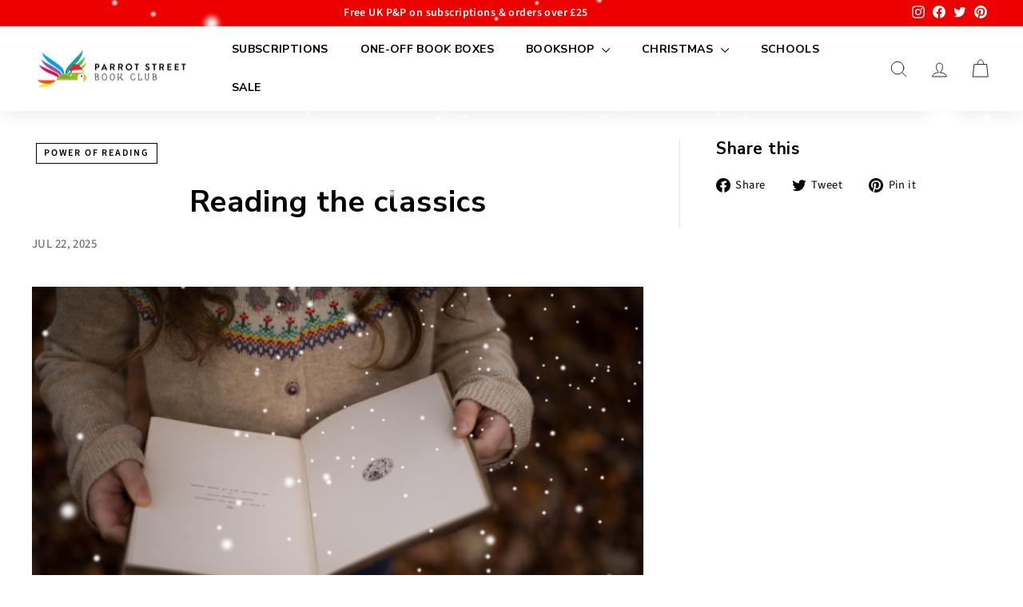

--- FILE ---
content_type: text/html; charset=UTF-8
request_url: https://pre.bossapps.co/api/js/parrotstreet.myshopify.com/variants
body_size: 8781
content:
{"47055122301208":"yes","46897147969816":"no","46897094983960":"yes","45402016153880":"no","47054356742424":"yes","47055101591832":"yes","47055076589848":"yes","45402007568664":"yes","45402009600280":"yes","45402009239832":"yes","46710015131928":"no","46897147085080":"yes","45402010288408":"no","45402010222872":"yes","45402008912152":"yes","45402019627288":"yes","45402555089176":"yes","45402017726744":"yes","45402022641944":"yes","45402015596824":"yes","46128728867096":"yes","45402014351640":"yes","45402008518936":"no","45402555154712":"yes","45402019234072":"no","46897147511064":"no","46647016096024":"yes","45601757593880":"yes","46647015178520":"yes","45402022871320":"yes","46128728965400":"no","45402017464600":"yes","45557552349464":"yes","45402011140376":"yes","46710019162392":"no","45402024149272":"yes","45668128456984":"no","45425691984152":"yes","46128729063704":"yes","46059655037208":"yes","45425692082456":"no","46128729391384":"yes","46897147478296":"no","45402021134616":"no","45402023035160":"yes","45425692246296":"yes","45668128522520":"yes","45668129898776":"yes","46710016409880":"yes","45355272601880":"yes","46897147150616":"yes","45668128719128":"yes","46059655135512":"yes","46647016423704":"no","45402007666968":"yes","45402555253016":"yes","45402016416024":"yes","45668132782360":"yes","45402017038616":"yes","45402009370904":"yes","46647016751384":"no","45402011762968":"no","45402016317720":"yes","45402008748312":"yes","45601758937368":"yes","45402020118808":"yes","45402021396760":"yes","45904931094808":"yes","45402019528984":"yes","45402004422936":"yes","46059655201048":"yes","46647015080216":"no","45557551726872":"yes","45402019397912":"yes","45402007273752":"yes","45557551300888":"yes","45601757888792":"no","46897147773208":"no","46897147543832":"no","45601760772376":"no","45402020249880":"no","45402010911000":"yes","45425692344600":"no","45668132847896":"yes","46128730243352":"yes","46897146888472":"yes","45601756971288":"yes","45601760411928":"no","45557551169816":"yes","45402015498520":"yes","47026184651032":"no","45601759985944":"yes","45557551890712":"no","47026183930136":"yes","46128729719064":"yes","45402008125720":"yes","45402020577560":"no","46710018244888":"no","45402018939160":"no","45425692475672":"no","45402012123416":"yes","46128730112280":"yes","46640592683288":"no","46640592650520":"no","45402007961880":"yes","45402004554008":"yes","45668132815128":"yes","46897147937048":"no","45601758413080":"yes","45557552578840":"no","46897147248920":"yes","45402020839704":"yes","45557552382232":"yes","45425691787544":"yes","46647016325400":"yes","45402024247576":"yes","45552227483928":"yes","45402019987736":"yes","45402023428376":"yes","45668128751896":"no","46128730013976":"no","45402011336984":"yes","45557551366424":"no","45402007437592":"yes","45402022805784":"yes","45402020741400":"yes","45402555285784":"yes","46647015112984":"yes","45402006585624":"yes","45557551792408":"yes","45402009075992":"yes","45402009764120":"yes","45402021036312":"yes","45402016776472":"yes","46647015637272":"yes","45402012254488":"yes","45402010419480":"yes","46128728801560":"yes","45402011631896":"yes","45402017202456":"yes","46647015571736":"yes","45402011894040":"no","45668130128152":"yes","45402010059032":"yes","45402011042072":"yes","45402019823896":"yes","45425691918616":"yes","45402010648856":"yes","45402010812696":"yes","46647016128792":"yes","45402007142680":"no","45402019103000":"yes","45402555187480":"no","45402015760664":"no","45402017300760":"yes","46128729620760":"yes","45557552316696":"yes","46128729522456":"yes","45601759658264":"yes","47026185601304":"yes","45668128882968":"no","45402016612632":"yes","45425691656472":"no","45402011435288":"yes","46710017687832":"yes","46128729194776":"no","45402017595672":"yes","45402020446488":"yes","45402021527832":"no","45402009469208":"yes","45402008617240":"yes","45402015924504":"yes","45557551923480":"yes","47026185011480":"no","46897094787352":"yes","46982118244632":"yes","46982116835608":"yes","47026186682648":"no","47026186060056":"no","47344503652632":"no","47344503685400":"no","47344503456024":"yes","47344503423256":"yes","47344503488792":"yes","47344908632344":"yes","47390273569048":"yes","47390273536280":"no","47390273437976":"no","47390273634584":"no","47390273503512":"no","47390273601816":"no","47109054628120":"no","47452365783320":"yes","47452366602520":"yes","47452365816088":"yes","47452365881624":"no","47452365914392":"no","47452365979928":"no","47452366078232":"yes","47452366143768":"no","47452366176536":"yes","47452366242072":"no","47452366274840":"no","47452366504216":"yes","47452366569752":"no","47522796306712":"no","47522796405016":"no","47522794209560":"yes","47652838736152":"yes","47622982992152":"no","47622983287064":"no","47652838801688":"yes","47652838768920":"no","47622983319832":"no","47622984237336":"yes","47652839293208":"yes","47652838834456":"no","47652839129368":"yes","47652839260440":"yes","47652838703384":"yes","47652839096600":"no","47680601030936":"no","47680601194776":"no","47680604012824":"no","47680600768792":"yes","47680601096472":"yes","47680600703256":"no","47680600932632":"no","47680601162008":"no","47680601293080":"no","47680600998168":"yes","47680600637720":"no","47680604045592":"yes","47680600867096":"no","47730309529880":"yes","47776425705752":"no","47825863180568":"no","47825186160920":"no","47825184948504":"no","47825185014040":"no","47825186226456":"no","47825862951192":"yes","47875954049304":"no","47875954704664":"no","47875953525016":"no","47875952804120":"yes","47875952771352":"no","47875956408600":"no","47875954475288":"no","47875952902424":"no","47875954802968":"yes","47935688278296":"yes","47935688016152":"no","47935688081688":"no","47935688048920":"yes","48063959105816":"no","48063960744216":"no","48063959335192":"no","48063960285464":"no","48063959302424":"no","48130963210520":"no","48130962129176":"no","48130960294168":"no","48130964226328":"no","48130962161944":"yes","48130964193560":"no","48130963734808":"no","48253899964696":"no","48335709176088":"yes","48335709339928":"no","48423598522648":"no","48423598424344":"yes","48423600816408":"yes","47680601260312":"no","48423600193816":"yes","48423600095512":"no","48423601045784":"no","48423601439000":"no","48423598948632":"yes","48423601733912":"yes","48423599079704":"no","48423599735064":"no","48423599800600":"yes","48423602389272":"no","48423601111320":"no","48423602487576":"no","48515703177496":"no","48631630332184":"no","48631630299416":"no","48631631020312":"no","48631630528792":"yes","48631630790936":"no","48631630627096":"no","48631631085848":"no","48631630725400":"no","48631630397720":"no","48631630561560":"no","48631631347992":"no","48631630889240":"no","48788693975320":"no","48673695170840":"yes","48704782663960":"no","48704782926104":"no","48704783057176":"no","48704782893336":"no","48704782860568":"no","48788694368536":"yes","48788697350424":"no","48981610692888":"yes","48902301516056":"no","48926033445144":"yes","48926032429336":"no","48788694106392":"yes","48788694171928":"no","48902300762392":"no","48981611249944":"no","48902300991768":"no","48926033084696":"yes","48926032724248":"no","48788698792216":"no","48926032494872":"no","48926032199960":"no","48926030463256":"no","48926032855320":"no","48902301188376":"yes","48788698595608":"no","48926033346840":"no","48902301352216":"no","48788698628376":"no","48926032298264":"no","48788698464536":"yes","48981611118872":"yes","48813864321304":"yes","48926032953624":"no","48926032068888":"no","48788698726680":"yes","48788697317656":"yes","48981611217176":"no","49032541176088":"no","49032541372696":"no","49064614035736":"no","49064614101272":"no","49064614265112":"no","49064614363416":"no","49064614134040":"no","49064614232344":"no","51654727696762":"yes","49098023764248":"no","49098023174424":"no","49098022748440":"no","49098023829784":"yes","49098023043352":"no","49098023698712":"yes","49098023108888":"no","49098023895320":"no","51642699809146":"no","51642701316474":"no","51642699776378":"no","51642700202362":"no","51642701349242":"no","51654727565690":"no","51654727532922":"no","51654727434618":"no","51654727598458":"no","51748260610426":"no","51748260381050":"no","51748260839802":"no","47522795684120":"no","47199294751000":"yes","54865994252666":"no","54865994416506":"no","54865994514810":"no","54865994547578":"no","54865994580346":"yes","54865994744186":"no","54865994776954":"yes","54865994809722":"no","54865994875258":"no","54898146083194":"no","54898146050426":"no","54952492990842":"no","54938634289530":"no","54938634256762":"yes","54938633994618":"no","54938633863546":"no","54938633798010":"no","54952491057530":"no","54952490762618":"yes","54952490402170":"no","54952492925306":"no","54952492859770":"no","54952490926458":"no","54952490860922":"no","54952490631546":"no","54952491024762":"no","54952493416826":"yes","54952493384058":"no","54952493285754":"no","54952493089146":"no","54952493056378":"no","54952491090298":"no","54952492827002":"no","55004336816506":"no","55004336783738":"no","55004336750970":"no","55004336718202":"no","55004334850426":"yes","55090000626042":"no","55026951913850":"no","55026951782778":"no","55048874852730":"no","55048875901306":"no","55048875213178":"no","55048875147642":"yes","55048875082106":"no","55048875049338":"no","55048875016570":"no","55048874918266":"no","55090001379706":"yes","55090001281402":"no","55090001183098":"no","55090001019258":"no","55090000724346":"no","55114601988474":"yes","55114602021242":"yes","55114602217850":"no","55114602054010":"no","55159606477178":"no","55139080864122":"no","55139080831354":"no","55139080765818":"no","55139080667514":"no","55139080634746":"no","55191607607674":"no","55191607705978":"no","55191607378298":"yes","55208512455034":"no","55208509636986":"no","55208509604218":"no","55231956386170":"no","55231956287866":"no","55231956091258":"no","55231956058490":"yes","55231956025722":"no","55231955960186":"no","55231956156794":"no","35487819071638":"yes","35487819104406":"yes","35487819137174":"yes","35521917681814":"yes","35521917714582":"yes","35521917747350":"yes","35488091963542":"yes","35578715898006":"yes","35578715963542":"yes","35578715996310":"yes","35578731757718":"yes","35578731856022":"yes","35578731921558":"yes","35578896908438":"yes","35578914832534":"yes","35578920730774":"yes","35578930069654":"yes","35578942324886":"yes","35765119418518":"yes","35765119615126":"yes","36202038919318":"yes","36202185654422":"yes","36202705715350":"yes","36202765025430":"yes","42153056927894":"yes","36202951671958":"yes","36203141955734":"yes","36221915005078":"yes","36247446814870":"yes","36247647486102":"yes","36247789961366":"yes","36248760942742":"yes","36248794923158":"yes","36248820154518":"yes","36248844566678":"yes","36263065682070":"yes","36263182434454":"no","36263802863766":"yes","36263893663894":"yes","36264059109526":"yes","36268040585366":"yes","36268068602006":"yes","36268105662614":"yes","36268123521174":"yes","36268142657686":"yes","36268158320790":"yes","36268197609622":"yes","36268223234198":"yes","36268251676822":"yes","36268277268630":"yes","36549273616534":"yes","36656736272534":"yes","36656806625430":"yes","36997710839958":"yes","36997754060950":"yes","37062886588566":"yes","37294184300694":"yes","37294225752214":"yes","37564628566166":"yes","37564655763606":"yes","37797229527190":"yes","37797255053462":"yes","39379099648150":"yes","39379185959062":"yes","39379237175446":"yes","39627324358806":"yes","39627352113302":"yes","39732657225878":"yes","39732657258646":"yes","39732657291414":"yes","39833469255830":"yes","39833510543510":"yes","40034640494742":"yes","40034654126230":"yes","40035040460950":"yes","40035040493718":"yes","40035040526486":"yes","40064219807894":"yes","40125878435990":"yes","40261223841942":"yes","40261391941782":"yes","40261391974550":"yes","40261392007318":"yes","40261392040086":"yes","40261952962710":"yes","40268076023958":"yes","40436809236630":"yes","40437052113046":"yes","40705321271446":"yes","40705375666326":"yes","40744109113494":"yes","40744109146262":"yes","40744109179030":"yes","40900195909782":"no","40900198989974":"no","40900200366230":"no","40900202528918":"no","40900213538966":"yes","40900290805910":"yes","40900515070102":"yes","40900530405526":"yes","40900549083286":"yes","40900605804694":"yes","40900628250774":"yes","40900649418902":"yes","40900671176854":"yes","40905751199894":"yes","40905777184918":"yes","40905777217686":"yes","40905777250454":"yes","40905777479830":"yes","40905777512598":"yes","40905777545366":"yes","40905777676438":"yes","40905777709206":"yes","40905777741974":"yes","40945256136854":"yes","40945256300694":"no","40945256661142":"no","41050019659926":"no","41050019889302":"no","41050020020374":"no","41071391867030":"no","41071392194710":"no","41071392456854":"no","41196194791574":"yes","41196195676310":"yes","41196196298902":"yes","41226808328342":"no","41226808426646":"no","41226808492182":"no","41330854920342":"yes","41330855182486":"yes","41330855444630":"yes","41330855870614":"no","41330856231062":"no","41330856460438":"no","41436172943510":"no","41436173795478":"no","41436180709526":"no","41457722622102":"no","41457725505686":"no","41457725800598":"no","41457726095510":"no","41457726881942":"no","41457727242390":"no","41681632592022":"no","41681632919702":"no","41681633149078":"no","41681633312918":"no","41681633509526":"no","41681633706134":"no","41681634164886":"yes","41681634459798":"yes","41681634754710":"yes","41773935132822":"no","41773935394966":"no","41773935493270":"no","41781302034582":"no","41781302624406":"no","41781302853782":"no","41781303705750":"no","41781304033430":"no","41781304361110":"no","41843707379862":"no","41843709542550":"no","41843709935766":"no","41843710361750":"no","41843711770774":"no","41843711869078":"no","41843712426134":"no","41843712589974":"no","41843712753814":"no","41935124496534":"no","41935135932566":"no","41935136424086":"no","41935137734806":"no","41935138128022":"no","41935138488470":"no","41960427749526":"no","41960429191318":"no","41960429518998":"no","42014882726038":"no","42014882889878":"no","42014882955414":"no","42014883053718":"no","42014883152022":"no","42014883250326":"no","42014883578006":"no","42014887739542":"no","42014888198294":"no","42014888231062":"no","42014888493206":"no","42014888558742":"no","42102257451158":"no","42102257549462":"no","42102257614998":"no","42102257811606":"no","42102257844374":"no","42102257942678":"no","42133382561942":"no","42133385543830":"no","42133385805974":"no","42133386264726":"no","42133386559638":"no","42133386756246":"no","40906081566870":"yes","40906143236246":"yes","40945197613206":"yes","40945227595926":"yes","41049928663190":"yes","41049960480918":"yes","41049969459350":"yes","41049995870358":"yes","41071301197974":"yes","41071337013398":"yes","41085254598806":"yes","41085256925334":"yes","41085256958102":"yes","41085256990870":"yes","41113418236054":"yes","41113418268822":"yes","41113418301590":"yes","41085309714582":"yes","41085309747350":"yes","41085309780118":"yes","41196084822166":"yes","41196159926422":"yes","41226797580438":"yes","41226801971350":"yes","41312498286742":"yes","41312549470358":"yes","41330804752534":"yes","41330842304662":"yes","41435932786838":"yes","41436060778646":"yes","41456409084054":"yes","41456412197014":"yes","41534675943574":"yes","41534703730838":"yes","41556886847638":"yes","41556961689750":"yes","41556989149334":"yes","41557020508310":"yes","41560597168278":"yes","41560626102422":"yes","41681037099158":"yes","41681103585430":"yes","41681126949014":"yes","41681594744982":"yes","41773867565206":"yes","41773914751126":"yes","41781250359446":"yes","41781281194134":"yes","41843444842646":"yes","41843468828822":"yes","41843480690838":"yes","41843486228630":"yes","41934945616022":"yes","41935044903062":"yes","41960346288278":"yes","42014810308758":"yes","42014828298390":"yes","42014859198614":"yes","42014869291158":"yes","42102201385110":"yes","42102237200534":"yes","42133361819798":"yes","42133373845654":"yes","42152766963862":"no","42152766996630":"yes","42152767029398":"no","42152835678358":"no","42204238643350":"yes","42220199215254":"yes","42220203901078":"yes","42223787114646":"yes","42253225853078":"yes","42290039324822":"yes","43805375430936":"yes","44083171852568":"yes","44183728718104":"yes","44213679358232":"yes","44219668267288":"yes","44446461395224":"yes","44446536237336":"yes","44463015657752":"yes","44560672522520":"yes","44626368528664":"yes","44876947128600":"yes","44998024429848":"yes","45259818467608":"yes","45348303405336":"yes","45416263647512":"yes","47069881139480":"yes","47292303278360":"yes","47292996321560":"yes","47303282852120":"yes","47402659479832":"yes","47402662494488":"yes","47560012890392":"yes","47853544833304":"yes","47853545652504":"yes","48449337557272":"yes","49086116757784":"no","49111700373784":"no","51812476158330":"yes","54862673674618":"yes","54878665867642":"no","55035241660794":"no","55372744098170":"no","55999650759034":"no","56189245522298":"no","42214865371286":"yes","42214879789206":"yes","42220236046486":"yes","42233261293718":"yes","42277658132630":"yes","42278850461846":"yes","42290449711254":"yes","43812248912152":"yes","44090909458712":"yes","44113675485464":"yes","44116602716440":"yes","44131980902680":"yes","44183232741656":"yes","44183268491544":"yes","44187394179352":"yes","44188622586136":"yes","44198879068440":"yes","44215492018456":"yes","44274380013848":"yes","44493035274520":"yes","44505878200600":"yes","44507485471000":"yes","44529982832920":"yes","44727653237016":"yes","44893502996760":"yes","44907051516184":"yes","45174832988440":"yes","45195683037464":"yes","45366877880600":"yes","45787070923032":"yes","45817268076824":"yes","46845995581720":"yes","47560019345688":"yes","47560022130968":"yes","47646985683224":"yes","48466877022488":"yes","48466879119640":"yes","48587489181976":"yes","48587538039064":"yes","48804411506968":"no","48918671687960":"no","49114081198360":"no","51647016665466":"no","51664322003322":"no","51880554561914":"no","54732514328954":"no","54865113514362":"no","54878669111674":"yes","54935332716922":"no","54972294005114":"no","55237088444794":"no","55315677741434":"no","55422066327930":"no","55832113774970":"no","56032602194298":"no","56174006337914":"no","42214898794646":"yes","42225837834390":"yes","42282990960790":"yes","44115416416536":"yes","44158446272792":"yes","44187409613080":"yes","44197939118360":"yes","44217420382488":"yes","44217429655832":"yes","44308960313624":"yes","44398532100376":"yes","44440980324632":"yes","44463052685592":"no","44519641907480":"yes","44733759258904":"yes","45891679617304":"yes","46845949608216":"yes","47959802872088":"yes","51645920248186":"no","54888786624890":"no","54922388734330":"no","55216052765050":"no","55708985590138":"no","55829824536954":"yes","56219294400890":"yes","56274278482298":"no","42214902169750":"yes","42234599211158":"yes","42234622279830":"yes","42241491665046":"yes","44060357624088":"yes","44080640557336":"yes","44088087445784":"yes","44189420060952":"yes","42241497301142":"yes","44084931494168":"yes","44406283534616":"yes","42241505689750":"yes","43737689817368":"yes","43737750602008":"yes","44073359671576":"yes","44073503916312":"no","44176093806872":"yes","44176117301528":"yes","44228174774552":"yes","44228292313368":"yes","44367292104984":"yes","44367347286296":"yes","44387669115160":"yes","44387709714712":"yes","44523511546136":"yes","44523538874648":"yes","44534003302680":"yes","44534035480856":"yes","44724112163096":"yes","44724376502552":"yes","44761510805784":"yes","44761547505944":"yes","44992520519960":"yes","44992645038360":"yes","45011772997912":"yes","45011889815832":"yes","45188066574616":"yes","45193546170648":"yes","45256961392920":"yes","45257018769688":"yes","45403305083160":"yes","45403305247000":"no","45403305312536":"no","45403305378072":"yes","45403305541912":"yes","45403305672984":"yes","45403305738520":"no","45403305902360":"no","45403306000664":"yes","45403306098968":"yes","45403313144088":"no","45403313176856":"no","45403313209624":"no","48611288809752":"no","48611288875288":"yes","45482230219032":"yes","45482375282968":"yes","45545654386968":"yes","45545784607000":"yes","45689778438424":"yes","45689983959320":"yes","45767957545240":"yes","45771372101912":"yes","46114434711832":"yes","46115362210072":"yes","46587924218136":"yes","46587947188504":"yes","46648831836440":"yes","46710742286616":"yes","46711064953112":"yes","46793740386584":"yes","46794037100824":"yes","46981956632856":"yes","46981956665624":"yes","47026601558296":"yes","47026744066328":"yes","47027562152216":"no","47027673694488":"yes","47048774156568":"yes","47048796406040":"yes","47075563045144":"no","47175163838744":"no","47175180353816":"no","47175184908568":"yes","47175193035032":"no","47200172212504":"yes","47200256360728":"yes","47240653996312":"yes","47240779366680":"yes","47352044257560":"yes","47352078565656":"yes","47366904250648":"yes","47367050887448":"yes","47471286878488":"yes","47471326363928":"yes","47516787900696":"yes","47516951478552":"yes","47681865908504":"yes","47682011660568":"yes","47704587600152":"yes","47704619811096":"yes","47858945556760":"yes","47858968264984":"yes","47883140268312":"yes","47907356737816":"yes","47907405988120":"yes","48104668463384":"yes","48104698020120":"yes","48419471622424":"yes","48419520545048":"yes","48468299481368":"yes","48468329988376":"yes","48658246336792":"yes","48658263015704":"yes","48674835071256":"yes","48674881044760":"no","48811117347096":"yes","48811159421208":"yes","48834932375832":"yes","48834964521240":"yes","48847857877272":"no","48917118681368":"yes","48917179859224":"yes","48926788649240":"yes","48926808080664":"no","49064148992280":"yes","49064149025048":"yes","49064149057816":"yes","49064149090584":"yes","49064149123352":"yes","49064149156120":"yes","49064173437208":"yes","49089130332440":"yes","49089172144408":"yes","49103100707096":"yes","49103124562200":"yes","51660359500154":"yes","51660363596154":"yes","51666128535930":"yes","51666151342458":"yes","51671078633850":"yes","51671078666618":"yes","51671078699386":"yes","51671078764922":"no","51671078797690":"yes","51671078830458":"yes","51671131193722":"yes","51907942613370":"no","51907955917178":"yes","54736951673210":"yes","54737145528698":"no","54887078297978":"no","54887097729402":"yes","54887122862458":"no","54887136100730":"no","54941185868154":"no","54941234921850":"no","54965502181754":"no","54965526069626":"no","54995541819770":"yes","54995557613946":"no","55009495613818":"yes","55009495646586":"yes","55009495679354":"yes","55009527890298":"no","55009527923066":"no","55009527955834":"no","55030710075770":"no","55030759293306":"no","55035786330490":"no","55035791540602":"yes","55044492296570":"yes","55044492919162":"yes","55044495212922":"yes","55044495802746":"no","55044496359802":"yes","55044497211770":"no","55044497801594":"yes","55044498030970":"yes","55044498260346":"yes","55044499210618":"yes","55044499833210":"yes","55044500291962":"yes","55044500554106":"yes","55044500849018":"yes","55044500947322":"yes","55044501275002":"yes","55122845630842":"no","55122892325242":"yes","55146038231418":"yes","55146058154362":"no","55185486643578":"yes","55185487036794":"yes","55185487266170":"yes","55185487495546":"no","55185487757690":"yes","55185487823226":"yes","55232179863930":"no","55232228491642":"yes","55248285434234":"no","55248305947002":"yes","55277476053370":"yes","55277478936954":"no","55277479264634":"no","55355091452282":"yes","55355117240698":"no","55360159973754":"no","55360160039290":"no","55360160530810":"no","55360160563578":"yes","55360160760186":"no","55360160792954":"no","55360161022330":"yes","55360161055098":"no","55360161153402":"no","55383079289210":"no","55383173169530":"yes","55383751065978":"no","55388784689530":"no","55388784755066":"yes","55412730265978":"no","55412730397050":"no","55464704115066":"no","55464704147834":"no","55464704180602":"no","55464704672122":"no","55464704737658":"yes","55464705065338":"no","55464705098106":"no","55464705130874":"no","55474085233018":"yes","55474198937978":"no","55499027579258":"yes","55499079516538":"yes","55597956399482":"no","55597957284218":"yes","55597957906810":"no","55616693633402":"no","55616693666170":"no","55620951343482":"no","55621485003130":"no","55625620652410":"no","55625671016826":"no","55647416844666":"no","55647417041274":"yes","55647417270650":"no","55647417467258":"no","55647417565562":"no","55647417696634":"no","55647417729402":"no","55647417762170":"no","55647417794938":"no","55647417827706":"no","55647417893242":"no","55744457507194":"no","55744476840314":"no","55753871524218":"no","55753871589754":"no","55753871655290":"no","55753871819130":"yes","55753872310650":"no","55753876111738":"no","55753876177274":"yes","55756781715834":"no","55756830278010":"no","55820883132794":"no","55820883165562":"no","55820883329402":"no","55820883362170":"no","55820883427706":"no","55820883657082":"no","55855118778746":"yes","55855118844282":"no","55876636377466":"yes","55876636639610":"yes","55876636901754":"yes","55880471314810":"no","55880471675258":"yes","55880471871866":"no","55880471904634":"no","55880472002938":"no","55880472363386":"no","55880472396154":"no","55888234905978":"no","55888258695546":"no","55912708735354":"no","55912741077370":"no","55922945589626":"no","56000186974586":"no","56000187040122":"no","56000187072890":"no","56000187105658":"no","56008244986234":"no","56008271102330":"yes","56014736261498":"yes","56014745829754":"no","56131152609658":"no","56131178234234":"no","56165911069050":"no","56165932663162":"yes","56188259467642":"yes","56257929249146":"no","56257929314682":"no","56262680314234":"no","56262749782394":"no","56293264032122":"yes","56300643189114":"no","56300717834618":"no","56361257435514":"no","56361260679546":"no","56361260745082":"no"}

--- FILE ---
content_type: text/html; charset=UTF-8
request_url: https://pre.bossapps.co/api/js/parrotstreet.myshopify.com/variants
body_size: 8781
content:
{"47055122301208":"yes","46897147969816":"no","46897094983960":"yes","45402016153880":"no","47054356742424":"yes","47055101591832":"yes","47055076589848":"yes","45402007568664":"yes","45402009600280":"yes","45402009239832":"yes","46710015131928":"no","46897147085080":"yes","45402010288408":"no","45402010222872":"yes","45402008912152":"yes","45402019627288":"yes","45402555089176":"yes","45402017726744":"yes","45402022641944":"yes","45402015596824":"yes","46128728867096":"yes","45402014351640":"yes","45402008518936":"no","45402555154712":"yes","45402019234072":"no","46897147511064":"no","46647016096024":"yes","45601757593880":"yes","46647015178520":"yes","45402022871320":"yes","46128728965400":"no","45402017464600":"yes","45557552349464":"yes","45402011140376":"yes","46710019162392":"no","45402024149272":"yes","45668128456984":"no","45425691984152":"yes","46128729063704":"yes","46059655037208":"yes","45425692082456":"no","46128729391384":"yes","46897147478296":"no","45402021134616":"no","45402023035160":"yes","45425692246296":"yes","45668128522520":"yes","45668129898776":"yes","46710016409880":"yes","45355272601880":"yes","46897147150616":"yes","45668128719128":"yes","46059655135512":"yes","46647016423704":"no","45402007666968":"yes","45402555253016":"yes","45402016416024":"yes","45668132782360":"yes","45402017038616":"yes","45402009370904":"yes","46647016751384":"no","45402011762968":"no","45402016317720":"yes","45402008748312":"yes","45601758937368":"yes","45402020118808":"yes","45402021396760":"yes","45904931094808":"yes","45402019528984":"yes","45402004422936":"yes","46059655201048":"yes","46647015080216":"no","45557551726872":"yes","45402019397912":"yes","45402007273752":"yes","45557551300888":"yes","45601757888792":"no","46897147773208":"no","46897147543832":"no","45601760772376":"no","45402020249880":"no","45402010911000":"yes","45425692344600":"no","45668132847896":"yes","46128730243352":"yes","46897146888472":"yes","45601756971288":"yes","45601760411928":"no","45557551169816":"yes","45402015498520":"yes","47026184651032":"no","45601759985944":"yes","45557551890712":"no","47026183930136":"yes","46128729719064":"yes","45402008125720":"yes","45402020577560":"no","46710018244888":"no","45402018939160":"no","45425692475672":"no","45402012123416":"yes","46128730112280":"yes","46640592683288":"no","46640592650520":"no","45402007961880":"yes","45402004554008":"yes","45668132815128":"yes","46897147937048":"no","45601758413080":"yes","45557552578840":"no","46897147248920":"yes","45402020839704":"yes","45557552382232":"yes","45425691787544":"yes","46647016325400":"yes","45402024247576":"yes","45552227483928":"yes","45402019987736":"yes","45402023428376":"yes","45668128751896":"no","46128730013976":"no","45402011336984":"yes","45557551366424":"no","45402007437592":"yes","45402022805784":"yes","45402020741400":"yes","45402555285784":"yes","46647015112984":"yes","45402006585624":"yes","45557551792408":"yes","45402009075992":"yes","45402009764120":"yes","45402021036312":"yes","45402016776472":"yes","46647015637272":"yes","45402012254488":"yes","45402010419480":"yes","46128728801560":"yes","45402011631896":"yes","45402017202456":"yes","46647015571736":"yes","45402011894040":"no","45668130128152":"yes","45402010059032":"yes","45402011042072":"yes","45402019823896":"yes","45425691918616":"yes","45402010648856":"yes","45402010812696":"yes","46647016128792":"yes","45402007142680":"no","45402019103000":"yes","45402555187480":"no","45402015760664":"no","45402017300760":"yes","46128729620760":"yes","45557552316696":"yes","46128729522456":"yes","45601759658264":"yes","47026185601304":"yes","45668128882968":"no","45402016612632":"yes","45425691656472":"no","45402011435288":"yes","46710017687832":"yes","46128729194776":"no","45402017595672":"yes","45402020446488":"yes","45402021527832":"no","45402009469208":"yes","45402008617240":"yes","45402015924504":"yes","45557551923480":"yes","47026185011480":"no","46897094787352":"yes","46982118244632":"yes","46982116835608":"yes","47026186682648":"no","47026186060056":"no","47344503652632":"no","47344503685400":"no","47344503456024":"yes","47344503423256":"yes","47344503488792":"yes","47344908632344":"yes","47390273569048":"yes","47390273536280":"no","47390273437976":"no","47390273634584":"no","47390273503512":"no","47390273601816":"no","47109054628120":"no","47452365783320":"yes","47452366602520":"yes","47452365816088":"yes","47452365881624":"no","47452365914392":"no","47452365979928":"no","47452366078232":"yes","47452366143768":"no","47452366176536":"yes","47452366242072":"no","47452366274840":"no","47452366504216":"yes","47452366569752":"no","47522796306712":"no","47522796405016":"no","47522794209560":"yes","47652838736152":"yes","47622982992152":"no","47622983287064":"no","47652838801688":"yes","47652838768920":"no","47622983319832":"no","47622984237336":"yes","47652839293208":"yes","47652838834456":"no","47652839129368":"yes","47652839260440":"yes","47652838703384":"yes","47652839096600":"no","47680601030936":"no","47680601194776":"no","47680604012824":"no","47680600768792":"yes","47680601096472":"yes","47680600703256":"no","47680600932632":"no","47680601162008":"no","47680601293080":"no","47680600998168":"yes","47680600637720":"no","47680604045592":"yes","47680600867096":"no","47730309529880":"yes","47776425705752":"no","47825863180568":"no","47825186160920":"no","47825184948504":"no","47825185014040":"no","47825186226456":"no","47825862951192":"yes","47875954049304":"no","47875954704664":"no","47875953525016":"no","47875952804120":"yes","47875952771352":"no","47875956408600":"no","47875954475288":"no","47875952902424":"no","47875954802968":"yes","47935688278296":"yes","47935688016152":"no","47935688081688":"no","47935688048920":"yes","48063959105816":"no","48063960744216":"no","48063959335192":"no","48063960285464":"no","48063959302424":"no","48130963210520":"no","48130962129176":"no","48130960294168":"no","48130964226328":"no","48130962161944":"yes","48130964193560":"no","48130963734808":"no","48253899964696":"no","48335709176088":"yes","48335709339928":"no","48423598522648":"no","48423598424344":"yes","48423600816408":"yes","47680601260312":"no","48423600193816":"yes","48423600095512":"no","48423601045784":"no","48423601439000":"no","48423598948632":"yes","48423601733912":"yes","48423599079704":"no","48423599735064":"no","48423599800600":"yes","48423602389272":"no","48423601111320":"no","48423602487576":"no","48515703177496":"no","48631630332184":"no","48631630299416":"no","48631631020312":"no","48631630528792":"yes","48631630790936":"no","48631630627096":"no","48631631085848":"no","48631630725400":"no","48631630397720":"no","48631630561560":"no","48631631347992":"no","48631630889240":"no","48788693975320":"no","48673695170840":"yes","48704782663960":"no","48704782926104":"no","48704783057176":"no","48704782893336":"no","48704782860568":"no","48788694368536":"yes","48788697350424":"no","48981610692888":"yes","48902301516056":"no","48926033445144":"yes","48926032429336":"no","48788694106392":"yes","48788694171928":"no","48902300762392":"no","48981611249944":"no","48902300991768":"no","48926033084696":"yes","48926032724248":"no","48788698792216":"no","48926032494872":"no","48926032199960":"no","48926030463256":"no","48926032855320":"no","48902301188376":"yes","48788698595608":"no","48926033346840":"no","48902301352216":"no","48788698628376":"no","48926032298264":"no","48788698464536":"yes","48981611118872":"yes","48813864321304":"yes","48926032953624":"no","48926032068888":"no","48788698726680":"yes","48788697317656":"yes","48981611217176":"no","49032541176088":"no","49032541372696":"no","49064614035736":"no","49064614101272":"no","49064614265112":"no","49064614363416":"no","49064614134040":"no","49064614232344":"no","51654727696762":"yes","49098023764248":"no","49098023174424":"no","49098022748440":"no","49098023829784":"yes","49098023043352":"no","49098023698712":"yes","49098023108888":"no","49098023895320":"no","51642699809146":"no","51642701316474":"no","51642699776378":"no","51642700202362":"no","51642701349242":"no","51654727565690":"no","51654727532922":"no","51654727434618":"no","51654727598458":"no","51748260610426":"no","51748260381050":"no","51748260839802":"no","47522795684120":"no","47199294751000":"yes","54865994252666":"no","54865994416506":"no","54865994514810":"no","54865994547578":"no","54865994580346":"yes","54865994744186":"no","54865994776954":"yes","54865994809722":"no","54865994875258":"no","54898146083194":"no","54898146050426":"no","54952492990842":"no","54938634289530":"no","54938634256762":"yes","54938633994618":"no","54938633863546":"no","54938633798010":"no","54952491057530":"no","54952490762618":"yes","54952490402170":"no","54952492925306":"no","54952492859770":"no","54952490926458":"no","54952490860922":"no","54952490631546":"no","54952491024762":"no","54952493416826":"yes","54952493384058":"no","54952493285754":"no","54952493089146":"no","54952493056378":"no","54952491090298":"no","54952492827002":"no","55004336816506":"no","55004336783738":"no","55004336750970":"no","55004336718202":"no","55004334850426":"yes","55090000626042":"no","55026951913850":"no","55026951782778":"no","55048874852730":"no","55048875901306":"no","55048875213178":"no","55048875147642":"yes","55048875082106":"no","55048875049338":"no","55048875016570":"no","55048874918266":"no","55090001379706":"yes","55090001281402":"no","55090001183098":"no","55090001019258":"no","55090000724346":"no","55114601988474":"yes","55114602021242":"yes","55114602217850":"no","55114602054010":"no","55159606477178":"no","55139080864122":"no","55139080831354":"no","55139080765818":"no","55139080667514":"no","55139080634746":"no","55191607607674":"no","55191607705978":"no","55191607378298":"yes","55208512455034":"no","55208509636986":"no","55208509604218":"no","55231956386170":"no","55231956287866":"no","55231956091258":"no","55231956058490":"yes","55231956025722":"no","55231955960186":"no","55231956156794":"no","35487819071638":"yes","35487819104406":"yes","35487819137174":"yes","35521917681814":"yes","35521917714582":"yes","35521917747350":"yes","35488091963542":"yes","35578715898006":"yes","35578715963542":"yes","35578715996310":"yes","35578731757718":"yes","35578731856022":"yes","35578731921558":"yes","35578896908438":"yes","35578914832534":"yes","35578920730774":"yes","35578930069654":"yes","35578942324886":"yes","35765119418518":"yes","35765119615126":"yes","36202038919318":"yes","36202185654422":"yes","36202705715350":"yes","36202765025430":"yes","42153056927894":"yes","36202951671958":"yes","36203141955734":"yes","36221915005078":"yes","36247446814870":"yes","36247647486102":"yes","36247789961366":"yes","36248760942742":"yes","36248794923158":"yes","36248820154518":"yes","36248844566678":"yes","36263065682070":"yes","36263182434454":"no","36263802863766":"yes","36263893663894":"yes","36264059109526":"yes","36268040585366":"yes","36268068602006":"yes","36268105662614":"yes","36268123521174":"yes","36268142657686":"yes","36268158320790":"yes","36268197609622":"yes","36268223234198":"yes","36268251676822":"yes","36268277268630":"yes","36549273616534":"yes","36656736272534":"yes","36656806625430":"yes","36997710839958":"yes","36997754060950":"yes","37062886588566":"yes","37294184300694":"yes","37294225752214":"yes","37564628566166":"yes","37564655763606":"yes","37797229527190":"yes","37797255053462":"yes","39379099648150":"yes","39379185959062":"yes","39379237175446":"yes","39627324358806":"yes","39627352113302":"yes","39732657225878":"yes","39732657258646":"yes","39732657291414":"yes","39833469255830":"yes","39833510543510":"yes","40034640494742":"yes","40034654126230":"yes","40035040460950":"yes","40035040493718":"yes","40035040526486":"yes","40064219807894":"yes","40125878435990":"yes","40261223841942":"yes","40261391941782":"yes","40261391974550":"yes","40261392007318":"yes","40261392040086":"yes","40261952962710":"yes","40268076023958":"yes","40436809236630":"yes","40437052113046":"yes","40705321271446":"yes","40705375666326":"yes","40744109113494":"yes","40744109146262":"yes","40744109179030":"yes","40900195909782":"no","40900198989974":"no","40900200366230":"no","40900202528918":"no","40900213538966":"yes","40900290805910":"yes","40900515070102":"yes","40900530405526":"yes","40900549083286":"yes","40900605804694":"yes","40900628250774":"yes","40900649418902":"yes","40900671176854":"yes","40905751199894":"yes","40905777184918":"yes","40905777217686":"yes","40905777250454":"yes","40905777479830":"yes","40905777512598":"yes","40905777545366":"yes","40905777676438":"yes","40905777709206":"yes","40905777741974":"yes","40945256136854":"yes","40945256300694":"no","40945256661142":"no","41050019659926":"no","41050019889302":"no","41050020020374":"no","41071391867030":"no","41071392194710":"no","41071392456854":"no","41196194791574":"yes","41196195676310":"yes","41196196298902":"yes","41226808328342":"no","41226808426646":"no","41226808492182":"no","41330854920342":"yes","41330855182486":"yes","41330855444630":"yes","41330855870614":"no","41330856231062":"no","41330856460438":"no","41436172943510":"no","41436173795478":"no","41436180709526":"no","41457722622102":"no","41457725505686":"no","41457725800598":"no","41457726095510":"no","41457726881942":"no","41457727242390":"no","41681632592022":"no","41681632919702":"no","41681633149078":"no","41681633312918":"no","41681633509526":"no","41681633706134":"no","41681634164886":"yes","41681634459798":"yes","41681634754710":"yes","41773935132822":"no","41773935394966":"no","41773935493270":"no","41781302034582":"no","41781302624406":"no","41781302853782":"no","41781303705750":"no","41781304033430":"no","41781304361110":"no","41843707379862":"no","41843709542550":"no","41843709935766":"no","41843710361750":"no","41843711770774":"no","41843711869078":"no","41843712426134":"no","41843712589974":"no","41843712753814":"no","41935124496534":"no","41935135932566":"no","41935136424086":"no","41935137734806":"no","41935138128022":"no","41935138488470":"no","41960427749526":"no","41960429191318":"no","41960429518998":"no","42014882726038":"no","42014882889878":"no","42014882955414":"no","42014883053718":"no","42014883152022":"no","42014883250326":"no","42014883578006":"no","42014887739542":"no","42014888198294":"no","42014888231062":"no","42014888493206":"no","42014888558742":"no","42102257451158":"no","42102257549462":"no","42102257614998":"no","42102257811606":"no","42102257844374":"no","42102257942678":"no","42133382561942":"no","42133385543830":"no","42133385805974":"no","42133386264726":"no","42133386559638":"no","42133386756246":"no","40906081566870":"yes","40906143236246":"yes","40945197613206":"yes","40945227595926":"yes","41049928663190":"yes","41049960480918":"yes","41049969459350":"yes","41049995870358":"yes","41071301197974":"yes","41071337013398":"yes","41085254598806":"yes","41085256925334":"yes","41085256958102":"yes","41085256990870":"yes","41113418236054":"yes","41113418268822":"yes","41113418301590":"yes","41085309714582":"yes","41085309747350":"yes","41085309780118":"yes","41196084822166":"yes","41196159926422":"yes","41226797580438":"yes","41226801971350":"yes","41312498286742":"yes","41312549470358":"yes","41330804752534":"yes","41330842304662":"yes","41435932786838":"yes","41436060778646":"yes","41456409084054":"yes","41456412197014":"yes","41534675943574":"yes","41534703730838":"yes","41556886847638":"yes","41556961689750":"yes","41556989149334":"yes","41557020508310":"yes","41560597168278":"yes","41560626102422":"yes","41681037099158":"yes","41681103585430":"yes","41681126949014":"yes","41681594744982":"yes","41773867565206":"yes","41773914751126":"yes","41781250359446":"yes","41781281194134":"yes","41843444842646":"yes","41843468828822":"yes","41843480690838":"yes","41843486228630":"yes","41934945616022":"yes","41935044903062":"yes","41960346288278":"yes","42014810308758":"yes","42014828298390":"yes","42014859198614":"yes","42014869291158":"yes","42102201385110":"yes","42102237200534":"yes","42133361819798":"yes","42133373845654":"yes","42152766963862":"no","42152766996630":"yes","42152767029398":"no","42152835678358":"no","42204238643350":"yes","42220199215254":"yes","42220203901078":"yes","42223787114646":"yes","42253225853078":"yes","42290039324822":"yes","43805375430936":"yes","44083171852568":"yes","44183728718104":"yes","44213679358232":"yes","44219668267288":"yes","44446461395224":"yes","44446536237336":"yes","44463015657752":"yes","44560672522520":"yes","44626368528664":"yes","44876947128600":"yes","44998024429848":"yes","45259818467608":"yes","45348303405336":"yes","45416263647512":"yes","47069881139480":"yes","47292303278360":"yes","47292996321560":"yes","47303282852120":"yes","47402659479832":"yes","47402662494488":"yes","47560012890392":"yes","47853544833304":"yes","47853545652504":"yes","48449337557272":"yes","49086116757784":"no","49111700373784":"no","51812476158330":"yes","54862673674618":"yes","54878665867642":"no","55035241660794":"no","55372744098170":"no","55999650759034":"no","56189245522298":"no","42214865371286":"yes","42214879789206":"yes","42220236046486":"yes","42233261293718":"yes","42277658132630":"yes","42278850461846":"yes","42290449711254":"yes","43812248912152":"yes","44090909458712":"yes","44113675485464":"yes","44116602716440":"yes","44131980902680":"yes","44183232741656":"yes","44183268491544":"yes","44187394179352":"yes","44188622586136":"yes","44198879068440":"yes","44215492018456":"yes","44274380013848":"yes","44493035274520":"yes","44505878200600":"yes","44507485471000":"yes","44529982832920":"yes","44727653237016":"yes","44893502996760":"yes","44907051516184":"yes","45174832988440":"yes","45195683037464":"yes","45366877880600":"yes","45787070923032":"yes","45817268076824":"yes","46845995581720":"yes","47560019345688":"yes","47560022130968":"yes","47646985683224":"yes","48466877022488":"yes","48466879119640":"yes","48587489181976":"yes","48587538039064":"yes","48804411506968":"no","48918671687960":"no","49114081198360":"no","51647016665466":"no","51664322003322":"no","51880554561914":"no","54732514328954":"no","54865113514362":"no","54878669111674":"yes","54935332716922":"no","54972294005114":"no","55237088444794":"no","55315677741434":"no","55422066327930":"no","55832113774970":"no","56032602194298":"no","56174006337914":"no","42214898794646":"yes","42225837834390":"yes","42282990960790":"yes","44115416416536":"yes","44158446272792":"yes","44187409613080":"yes","44197939118360":"yes","44217420382488":"yes","44217429655832":"yes","44308960313624":"yes","44398532100376":"yes","44440980324632":"yes","44463052685592":"no","44519641907480":"yes","44733759258904":"yes","45891679617304":"yes","46845949608216":"yes","47959802872088":"yes","51645920248186":"no","54888786624890":"no","54922388734330":"no","55216052765050":"no","55708985590138":"no","55829824536954":"yes","56219294400890":"yes","56274278482298":"no","42214902169750":"yes","42234599211158":"yes","42234622279830":"yes","42241491665046":"yes","44060357624088":"yes","44080640557336":"yes","44088087445784":"yes","44189420060952":"yes","42241497301142":"yes","44084931494168":"yes","44406283534616":"yes","42241505689750":"yes","43737689817368":"yes","43737750602008":"yes","44073359671576":"yes","44073503916312":"no","44176093806872":"yes","44176117301528":"yes","44228174774552":"yes","44228292313368":"yes","44367292104984":"yes","44367347286296":"yes","44387669115160":"yes","44387709714712":"yes","44523511546136":"yes","44523538874648":"yes","44534003302680":"yes","44534035480856":"yes","44724112163096":"yes","44724376502552":"yes","44761510805784":"yes","44761547505944":"yes","44992520519960":"yes","44992645038360":"yes","45011772997912":"yes","45011889815832":"yes","45188066574616":"yes","45193546170648":"yes","45256961392920":"yes","45257018769688":"yes","45403305083160":"yes","45403305247000":"no","45403305312536":"no","45403305378072":"yes","45403305541912":"yes","45403305672984":"yes","45403305738520":"no","45403305902360":"no","45403306000664":"yes","45403306098968":"yes","45403313144088":"no","45403313176856":"no","45403313209624":"no","48611288809752":"no","48611288875288":"yes","45482230219032":"yes","45482375282968":"yes","45545654386968":"yes","45545784607000":"yes","45689778438424":"yes","45689983959320":"yes","45767957545240":"yes","45771372101912":"yes","46114434711832":"yes","46115362210072":"yes","46587924218136":"yes","46587947188504":"yes","46648831836440":"yes","46710742286616":"yes","46711064953112":"yes","46793740386584":"yes","46794037100824":"yes","46981956632856":"yes","46981956665624":"yes","47026601558296":"yes","47026744066328":"yes","47027562152216":"no","47027673694488":"yes","47048774156568":"yes","47048796406040":"yes","47075563045144":"no","47175163838744":"no","47175180353816":"no","47175184908568":"yes","47175193035032":"no","47200172212504":"yes","47200256360728":"yes","47240653996312":"yes","47240779366680":"yes","47352044257560":"yes","47352078565656":"yes","47366904250648":"yes","47367050887448":"yes","47471286878488":"yes","47471326363928":"yes","47516787900696":"yes","47516951478552":"yes","47681865908504":"yes","47682011660568":"yes","47704587600152":"yes","47704619811096":"yes","47858945556760":"yes","47858968264984":"yes","47883140268312":"yes","47907356737816":"yes","47907405988120":"yes","48104668463384":"yes","48104698020120":"yes","48419471622424":"yes","48419520545048":"yes","48468299481368":"yes","48468329988376":"yes","48658246336792":"yes","48658263015704":"yes","48674835071256":"yes","48674881044760":"no","48811117347096":"yes","48811159421208":"yes","48834932375832":"yes","48834964521240":"yes","48847857877272":"no","48917118681368":"yes","48917179859224":"yes","48926788649240":"yes","48926808080664":"no","49064148992280":"yes","49064149025048":"yes","49064149057816":"yes","49064149090584":"yes","49064149123352":"yes","49064149156120":"yes","49064173437208":"yes","49089130332440":"yes","49089172144408":"yes","49103100707096":"yes","49103124562200":"yes","51660359500154":"yes","51660363596154":"yes","51666128535930":"yes","51666151342458":"yes","51671078633850":"yes","51671078666618":"yes","51671078699386":"yes","51671078764922":"no","51671078797690":"yes","51671078830458":"yes","51671131193722":"yes","51907942613370":"no","51907955917178":"yes","54736951673210":"yes","54737145528698":"no","54887078297978":"no","54887097729402":"yes","54887122862458":"no","54887136100730":"no","54941185868154":"no","54941234921850":"no","54965502181754":"no","54965526069626":"no","54995541819770":"yes","54995557613946":"no","55009495613818":"yes","55009495646586":"yes","55009495679354":"yes","55009527890298":"no","55009527923066":"no","55009527955834":"no","55030710075770":"no","55030759293306":"no","55035786330490":"no","55035791540602":"yes","55044492296570":"yes","55044492919162":"yes","55044495212922":"yes","55044495802746":"no","55044496359802":"yes","55044497211770":"no","55044497801594":"yes","55044498030970":"yes","55044498260346":"yes","55044499210618":"yes","55044499833210":"yes","55044500291962":"yes","55044500554106":"yes","55044500849018":"yes","55044500947322":"yes","55044501275002":"yes","55122845630842":"no","55122892325242":"yes","55146038231418":"yes","55146058154362":"no","55185486643578":"yes","55185487036794":"yes","55185487266170":"yes","55185487495546":"no","55185487757690":"yes","55185487823226":"yes","55232179863930":"no","55232228491642":"yes","55248285434234":"no","55248305947002":"yes","55277476053370":"yes","55277478936954":"no","55277479264634":"no","55355091452282":"yes","55355117240698":"no","55360159973754":"no","55360160039290":"no","55360160530810":"no","55360160563578":"yes","55360160760186":"no","55360160792954":"no","55360161022330":"yes","55360161055098":"no","55360161153402":"no","55383079289210":"no","55383173169530":"yes","55383751065978":"no","55388784689530":"no","55388784755066":"yes","55412730265978":"no","55412730397050":"no","55464704115066":"no","55464704147834":"no","55464704180602":"no","55464704672122":"no","55464704737658":"yes","55464705065338":"no","55464705098106":"no","55464705130874":"no","55474085233018":"yes","55474198937978":"no","55499027579258":"yes","55499079516538":"yes","55597956399482":"no","55597957284218":"yes","55597957906810":"no","55616693633402":"no","55616693666170":"no","55620951343482":"no","55621485003130":"no","55625620652410":"no","55625671016826":"no","55647416844666":"no","55647417041274":"yes","55647417270650":"no","55647417467258":"no","55647417565562":"no","55647417696634":"no","55647417729402":"no","55647417762170":"no","55647417794938":"no","55647417827706":"no","55647417893242":"no","55744457507194":"no","55744476840314":"no","55753871524218":"no","55753871589754":"no","55753871655290":"no","55753871819130":"yes","55753872310650":"no","55753876111738":"no","55753876177274":"yes","55756781715834":"no","55756830278010":"no","55820883132794":"no","55820883165562":"no","55820883329402":"no","55820883362170":"no","55820883427706":"no","55820883657082":"no","55855118778746":"yes","55855118844282":"no","55876636377466":"yes","55876636639610":"yes","55876636901754":"yes","55880471314810":"no","55880471675258":"yes","55880471871866":"no","55880471904634":"no","55880472002938":"no","55880472363386":"no","55880472396154":"no","55888234905978":"no","55888258695546":"no","55912708735354":"no","55912741077370":"no","55922945589626":"no","56000186974586":"no","56000187040122":"no","56000187072890":"no","56000187105658":"no","56008244986234":"no","56008271102330":"yes","56014736261498":"yes","56014745829754":"no","56131152609658":"no","56131178234234":"no","56165911069050":"no","56165932663162":"yes","56188259467642":"yes","56257929249146":"no","56257929314682":"no","56262680314234":"no","56262749782394":"no","56293264032122":"yes","56300643189114":"no","56300717834618":"no","56361257435514":"no","56361260679546":"no","56361260745082":"no"}